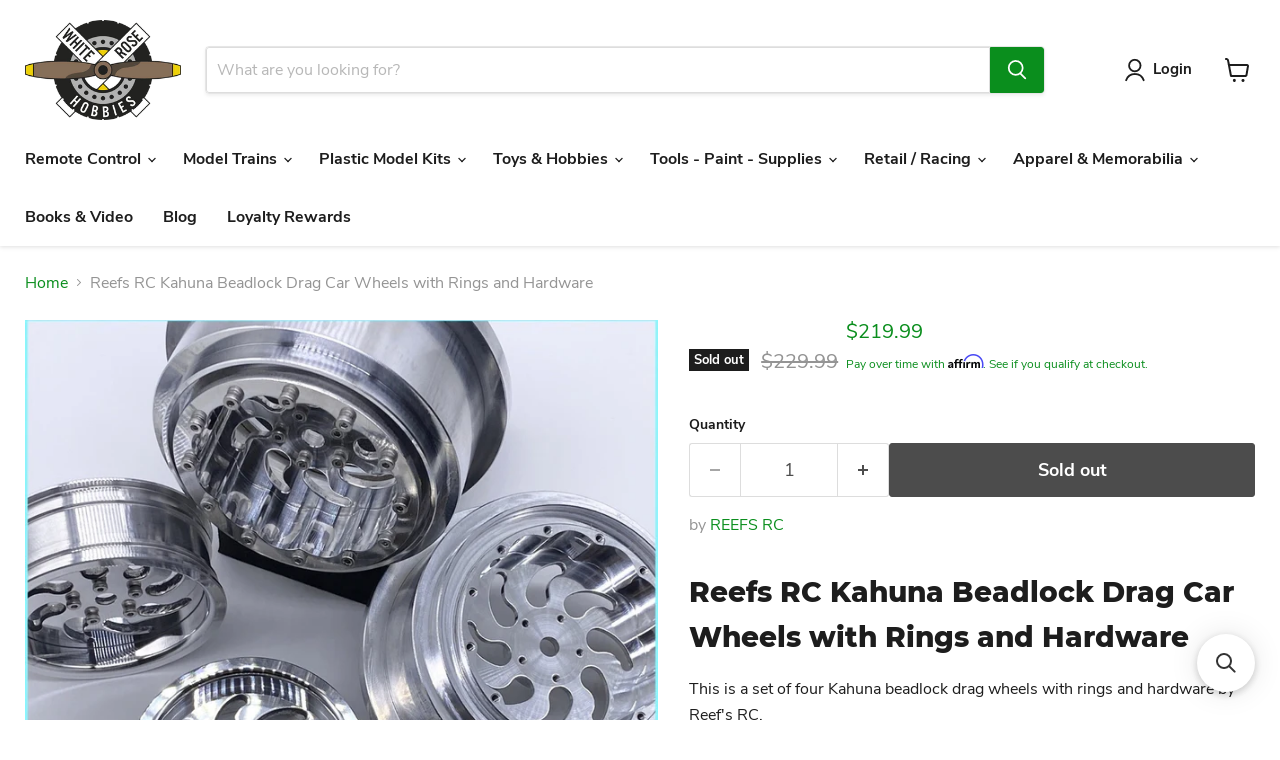

--- FILE ---
content_type: text/html; charset=utf-8
request_url: https://www.whiterosehobbies.com/collections/all/products/reefs-rc-kahuna-beadlock-drag-car-wheels-with-rings-and-hardware?view=recently-viewed
body_size: 1338
content:










  
    
    








<div
  class="productgrid--item  imagestyle--natural    productitem--sale  productitem--emphasis  product-recently-viewed-card    show-actions--mobile"
  data-product-item
  data-product-quickshop-url="/products/reefs-rc-kahuna-beadlock-drag-car-wheels-with-rings-and-hardware"
  
    data-recently-viewed-card
  
>
  <div class="productitem" data-product-item-content>
    
    
    
    

    

    

    <div class="productitem__container">
      <div class="product-recently-viewed-card-time" data-product-handle="reefs-rc-kahuna-beadlock-drag-car-wheels-with-rings-and-hardware">
      <button
        class="product-recently-viewed-card-remove"
        aria-label="close"
        data-remove-recently-viewed
      >
        


                                                                        <svg class="icon-remove "    aria-hidden="true"    focusable="false"    role="presentation"    xmlns="http://www.w3.org/2000/svg" width="10" height="10" viewBox="0 0 10 10" xmlns="http://www.w3.org/2000/svg">      <path fill="currentColor" d="M6.08785659,5 L9.77469752,1.31315906 L8.68684094,0.225302476 L5,3.91214341 L1.31315906,0.225302476 L0.225302476,1.31315906 L3.91214341,5 L0.225302476,8.68684094 L1.31315906,9.77469752 L5,6.08785659 L8.68684094,9.77469752 L9.77469752,8.68684094 L6.08785659,5 Z"></path>    </svg>                                              

      </button>
    </div>

      <div class="productitem__image-container">
        <a
          class="productitem--image-link"
          href="/products/reefs-rc-kahuna-beadlock-drag-car-wheels-with-rings-and-hardware"
          tabindex="-1"
          data-product-page-link
        >
          <figure
            class="productitem--image"
            data-product-item-image
            
              style="--product-grid-item-image-aspect-ratio: 1.007081038552321;"
            
          >
            
              
              

  
    <noscript data-rimg-noscript>
      <img
        
          src="//www.whiterosehobbies.com/cdn/shop/products/reefs-rc-99-micro-servo_1_512x509.jpg?v=1611740998"
        

        alt="Reefs RC Kahuna Beadlock Drag Car Wheels with Rings and Hardware"
        data-rimg="noscript"
        srcset="//www.whiterosehobbies.com/cdn/shop/products/reefs-rc-99-micro-servo_1_512x509.jpg?v=1611740998 1x, //www.whiterosehobbies.com/cdn/shop/products/reefs-rc-99-micro-servo_1_1024x1018.jpg?v=1611740998 2x, //www.whiterosehobbies.com/cdn/shop/products/reefs-rc-99-micro-servo_1_1280x1273.jpg?v=1611740998 2.5x"
        class="productitem--image-primary"
        
        
      >
    </noscript>
  

  <img
    
      src="//www.whiterosehobbies.com/cdn/shop/products/reefs-rc-99-micro-servo_1_512x509.jpg?v=1611740998"
    
    alt="Reefs RC Kahuna Beadlock Drag Car Wheels with Rings and Hardware"

    
      data-rimg="lazy"
      data-rimg-scale="1"
      data-rimg-template="//www.whiterosehobbies.com/cdn/shop/products/reefs-rc-99-micro-servo_1_{size}.jpg?v=1611740998"
      data-rimg-max="1280x1271"
      data-rimg-crop="false"
      
      srcset="data:image/svg+xml;utf8,<svg%20xmlns='http://www.w3.org/2000/svg'%20width='512'%20height='509'></svg>"
    

    class="productitem--image-primary"
    
    
  >



  <div data-rimg-canvas></div>


            

            


























<span class="productitem__badge productitem__badge--soldout">
    Sold out
  </span>

            <span class="visually-hidden">Reefs RC Kahuna Beadlock Drag Car Wheels with Rings and Hardware</span>
          </figure>
        </a>
      </div><div class="productitem--info">
        
          
        

        
          






























<div class="price productitem__price ">
  
    <div
      class="price__compare-at visible"
      data-price-compare-container
    >

      
        <span class="visually-hidden">Original price</span>
        <span class="money price__compare-at--single" data-price-compare>
          $229.99
        </span>
      
    </div>


    
      
      <div class="price__compare-at--hidden" data-compare-price-range-hidden>
        
          <span class="visually-hidden">Original price</span>
          <span class="money price__compare-at--min" data-price-compare-min>
            $229.99
          </span>
          -
          <span class="visually-hidden">Original price</span>
          <span class="money price__compare-at--max" data-price-compare-max>
            $229.99
          </span>
        
      </div>
      <div class="price__compare-at--hidden" data-compare-price-hidden>
        <span class="visually-hidden">Original price</span>
        <span class="money price__compare-at--single" data-price-compare>
          $229.99
        </span>
      </div>
    
  

  <div class="price__current price__current--emphasize price__current--on-sale" data-price-container>

    

    
      
      
        <span class="visually-hidden">Current price</span>
      
      <span class="money" data-price>
        $219.99
      </span>
    
    
  </div>

  
    
    <div class="price__current--hidden" data-current-price-range-hidden>
      
        <span class="money price__current--min" data-price-min>$219.99</span>
        -
        <span class="money price__current--max" data-price-max>$219.99</span>
      
    </div>
    <div class="price__current--hidden" data-current-price-hidden>
      <span class="visually-hidden">Current price</span>
      <span class="money" data-price>
        $219.99
      </span>
    </div>
  

  
    
    
    
    

    <div
      class="
        productitem__unit-price
        hidden
      "
      data-unit-price
    >
      <span class="productitem__total-quantity" data-total-quantity></span> | <span class="productitem__unit-price--amount money" data-unit-price-amount></span> / <span class="productitem__unit-price--measure" data-unit-price-measure></span>
    </div>
  

  
</div>


        

        <h2 class="productitem--title">
          <a href="/products/reefs-rc-kahuna-beadlock-drag-car-wheels-with-rings-and-hardware" data-product-page-link>
            Reefs RC Kahuna Beadlock Drag Car Wheels with Rings and Hardware
          </a>
        </h2>

        
          
            <span class="productitem--vendor">
              <a href="/collections/vendors?q=REEFS%20RC" title="REEFS RC">REEFS RC</a>
            </span>
          
        

        

        
          
            <div class="productitem__stock-level">
              







<div class="product-stock-level-wrapper" >
  
    <span class="
  product-stock-level
  product-stock-level--none
  
">
      

      <span class="product-stock-level__text">
        
        <div class="product-stock-level__badge-text">
          
  
    
      Out of stock
    
  

        </div>
      </span>
    </span>
  
</div>

            </div>
          

          
            
          
        

        
          <div class="productitem--description">
            <p>Reefs RC Kahuna Beadlock Drag Car Wheels with Rings and Hardware
This is a set of four Kahuna beadlock drag wheels with rings and hardware by Reef'...</p>

            
              <a
                href="/products/reefs-rc-kahuna-beadlock-drag-car-wheels-with-rings-and-hardware"
                class="productitem--link"
                data-product-page-link
              >
                View full details
              </a>
            
          </div>
        
      </div>

      
    </div>
  </div>

  
</div>


--- FILE ---
content_type: application/javascript; charset=utf-8
request_url: https://searchanise-ef84.kxcdn.com/preload_data.7i0f4s3p1K.js
body_size: 11551
content:
window.Searchanise.preloadedSuggestions=['ho scale vehicles','scale trains rivet counter','norfolk southern','bethlehem car works','n scale','o scale','traxxas slash 2wd','woodland scenics','cal scale','traxxas trx4m','southern pacific','athearn genesis','ho scale locomotive','scale trains up','a & b','ho scale scaletrains','pan am','up one','n scale trains','ho scale model trains','penn central','well car','canadian pacific','western maryland','le wheels','o scale accessories','ho tangent scale models','ho vehicles','model cars','nos ho','1.9 crawler tires','o scale track','scale brake wheels','ho scale model trains truck','santa fe','trains o gauge','car stand','rapido locomotives','athearn genesis locomotives','train sets','tank car','ho brake wheels','milwaukee road','scaletrains sd40-2','n scale dcc locomotives','union pacific','lionel legacy','traxxas slash','up ho','ho scale containers','steam locomotive ho scale','polar express','great northern','plastic models','pennsylvania railroad','santa fe ho locomotives','broadway limited ho','traxxas 4 tec','covered hopper','class one','amtrak ho','trucks n stuff','class one model works','s kits','walthers cornerstone','scaletrains gp30','burlington northern','walthers proto','rc crawler','traxxas sledge','lehigh valley','bowser ho','ess dual','hot wheels','scaletrains es44ac','ho passenger cars','canadian national','scale trains','mini maxx','slash 4x4','ho norfolk southern','car models','union pacific ho','traxxas xmaxx','new york central','tangent scale models','western maryland ho','ak interactive','tru color paint','southern pacific ho locomotives','traxxas maxx','bethlehem car works ho','illinois central','tamiya kit','bn ho locomotives','mth o','thomas and friends','iron ore','scale trains rivet counter ho scale diesel','conrail ho locomotives','team associated','crawler body','walthers mainline','conrail ho','gen ace','kato n scale locomotive','ho container','brushless motor','woodland scenics just plug lighting','slot cars','ho scale pennsylvania','ho trucks','atlas o','plastic rod','southern railway','northern pacific','spray paint','trx4 parts','traxxas trx4','tank cars','ho tank car','rio grande','rock island','prr ho','chessie system ho','scaletrains ho','kadee coupler','bachmann ho','tamiya spray paint','1.9 beadlock wheel','ho scale led lighting red','rc radio transmitter','norfolk southern diesel locomotive','model kits','ho scale bnsf locomotives','ho amtrak','rc planes','semi truck','mini z','lionel fastrack','ho csx','rc boats','baltimore & ohio','s scale track','tru-color paint','ho scale tank cars','erie railroad','rapido trains','kato unitrack','nitro fuel','athearn vehicles','f units detail','traxxas slash 4x4','ho intermodal','traxxas slash 2wd parts','n scale dash 9','big boy','traxxas car','ho scale fuel truck','broadway limited','new old stock','goat guns','soo line','o gauge track','ho scale','shock oil','atlas ho track','traxxas rustler 4x4','ho scale emd','tamiya paint','erie lackawanna','model t','air brush','s gauge locomotive','athearn genesis ho','model car kits','wind am','new haven','traxxas xrt','details west','pit mat','2s lipo','rc cars','scaletrains sd45','hobbywing esc','ho scale fuel trucks','nitro rc','scaletrains dash 9','losi mini b','o scale steam locomotives','plastic model kit','north pole','used ho locomotive','ho boxcar','axial scx24 accessories','ho scale gp','model train clearance o scale','ho scale csx','traxxas mini maxx','rapido e8','light bar','traxxas udr','ho gp','just plug','bar mills','milwaukee road ho','steering servos','csx ho','via rail','drag slash','reading railroad','ho dcc locomotive','mini b','clear body','cp rail','axial scx10iii','sd70ace ho','o gauge train sets','burlington northern ho locomotives','auto rack','log car','woodland scenic','kato track','tangent ho','branchline trains','losi nascar','3s lipo','lipo charger','union pacific ho scale locomotives','ho 53 container','blue paint','union pacific ho locomotives','coil car','miller engineering','wheel traction ho','ferromex ho','western pacific','bowser rs-3','delaware and hudson','chicago and northwestern','cn ho locomotives','scaletrains n scale','trailers ho','traxxas bandit','chesapeake and ohio','sand rail','scaletrains bnsf','ho scale buildings','athearn genesis dash 9','steam locomotives','n scale scaletrains','ho steam locomotive','plastic car model kits','traxxas hoss','chessie system','slash body','trx4 body','kato n scale','ho passenger trucks','rivet counter','container ho','ho nos','1.9 beadlock wheels','bli broadway limited imports','j class','rock crawlers','bachmann n scale','dcc decoders','rapido gp38','ho scale scaletrains locomotives','athearn trailer','o scale train sets','ho scale sd40-2','led panel','ho gondola','team corally','bc rail','ho well car','high torque servo','military vehicle','xmaxx parts','norfolk western','ho scale train cars','rear axle couplers','athearn gears','ho scale boxcars','east broad top','polycarbonate paint','model tires','home shops','brushless motor esc combo','steering servo','traxxas maxx parts','tangent hopper','rc trucks electric','ho caboose','ho scale caboose','2s battery','battery chargers','florida east coast','lipo battery','union pacific locomotives','lionel train sets','ho house','fox valley models','atlas n scale locomotives','ho scale passenger car','drag wheels','canadian pacific locomotive','dnd dice','vallejo paint','testors paint','ho scale conrail','scaletrains s scaletrains','rc plane','bachmann ez track','ho scale bnsf','all ho scale tank cars','ho tank cars','used trains','model kit','brekina ho','ak interactive paint','scale trains n scale','maine central','nickel plate road','slot car track','atlas diesel ho scale','scaletrains container','amtrak p42','scaletrains csx','axial scx 24','woodland scenics o scale','brass locomotive','evergreen plastic','norfolk southern ho','team garage hack','traxxas stampede','tangent caboose','remote control','n scale locomotives','rustler 2wd','scaletrains ac4400','traxxas jato 4x4 buggy','paint brush','kansas city southern','coal car','ho buildings','emd model 40','american flyer','traxxas slash 4x4 parts','hot w','gundam model kits','traxxas maxx slash','drag body','star wars','ho scale cabooses','redcat racing','traxxas battery','o gauge train accessories','kato ho','n scale amtrak','e revo 1/16','walthers model ho 920','g scale tracks','alco pa','ho locomotive','n scale buildings','rc truck','ho bowser','traxxas rtr','kyosho mini z','soo line ho','ns ho','brushed motor','traxxas 1/16 e-revo','led lights','lionel steam','montana rail link','power supply','intermountain ho','ho scale es44','ho intermountain','traxxas drag slash','crawler shocks','general lee','ho scale norfolk southern locomotives','branchline pullman','ho figures','3s battery','n scale trailer','walthers prr','sand filler','scaletrains et44','rc kit','traxxas sledge parts','drag car','rustler 4x4 vxl','kadee couplers ho','slot car','smoke fluid','bachmann track','train set','model cars kit','o gauge cars','new york central ho scale','athearn rolling stock','classic metal works','branchline parts','arrma grom','e revo 2.0','ho scale tank car','ho storage box','holmes hobbies','union locomotives','o gauge','n scale track','n gauge track','body post','scx10 ii','tichy train group','micro engineering','reading and northern','cnw ho','slash 2wd','ho scale auto racks','erie lackawanna ho','ho scale flat cars','cannon & company','traxxas rustler 4x4 vxl','broadway limited ho steam','bowser locomotive','albion alloys','lionel power','ho scale track set','traxxas rally','ma pennsylvania','walthers passenger','traxxas slash parts','ho box cars','element enduro','esu 21 pin','intermodal car','pinion gear','grand trunk','ho covered hopper','american limited','ho steam locomotive sound','rapido n scale','bachmann thomas and friends','2.2 crawler tires','scale test car','ho scale trains','csx heritage units ho scale','4s lipo','scale trains operator','traxxas 1/16 summit','athearn ho scale freight cars','seaboard coast line','rc bodies','warhammer 40k','walthers proto ho passenger','mth ho','trx4m parts','53 well car','great northern ho scale','mini xrt','traxxas summit','athearn parts','used rc cars','maxx slash','traxxas charger','traxxas rustler 2wd','new york puzzle company','g scale','ho bulkhead','bowser rs3','union pacific o set','ho scale freight cars','norfolk and western','hobby tools','scaletrains ac4400cw','marker light','walthers ho scale freight cars','athearn gp38-2','american model builders','drift car','lionel lionchief plus 2.0','baltimore and ohio','rapido cr','rc 4wd','passenger cars','used ho scale steam locomotives','12mm hex','sprint car','digitrax decoders','cen f450','via n scale','traxxas x maxx','just plug lighting','ho slot cars','traxxas paint','pickup truck','atlas ho rolling stock','coal hopper','ho bnsf','dpm ho','brushless esc','losi lmt','drag tires','redcat gen8','paint brushes','ho scale covered hopper','mini t','arrma kraton','low profile servo','element rc','rapido ho scale','enamel paint','baltimore ohio ho','static grass','traxxas rustler','trx4 sport','fire truck','mr hobby','walthers scenemaster','rock crawler','traxxas xmaxx parts','cen f-450','high cube','sledge parts','union pacific multi','athearn 53 trailer','cotton belt','kato n scale unitrack','scaletrains gp40','cow rc','strasburg railroad','scaletrains c44-9w','ho structures','pennsylvania ho','chesapeake & ohio','ho passenger car interior','scaletrains union pacific','ho scale penn central','well cars','castle creations','1/10 scale body','norfolk & western','ho scale trees','ho well cars','ak wash','rc car','traxxas trx4 parts','missouri pacific','lionel o gauge fastrack','christmas o','csx ho locomotives','mth premier','ho steam locomotives','rc helicopter','walthers ho freight','detail associates','scaletrains rivet counter','traxxas stampede 4x4','athearn trinity hopper','ho scale union pacific','kansas city southern locomotives','wisconsin central','spaz stix paint','tru color paints','mr color','coal load','o scale locomotives','n scale fire truck','atlas code 83','nj transit','dash 9-44cw','losi 22s drag','servo horn','ho scale figures','acrylic paints','athearn rtr diesel locomotive','burlington northern ho scale','b&o ho','ho scale steam locomotive','lionel polar express','auto world','hpi racing','arrma typhon','n scale caboose','crawler accessories','ho signals','ho scale intermodal','up heritage','gp40 scaletrains','ditch lights','air plane','53 containers ho scale','ho scaletrains','trx 4m','great northern ho locomotives','flat car','ho scale locomotives','covered hoppers ho scale','ho locomotives nos','ho scale well cars','military train','ho track','arrma infraction','exact rail ho scale','ho train sets','micro servo','passenger ho scale sets','touring car','rapido 44 tonner','traxxas 4-tec','spektrum transmitter','penn central ho','boston & maine','undecorated ho scale','track cleaning car','gift card','scale trains es44ac','pro boat','atlantic coast line','athearn sd90mac','1.0 crawler beadlock wheels','battery details','body clips','z scale locomotive','athearn sd40-2','bnsf ho locomotives','ho scale grain car','mission models','traxxas summit 1/10','traxxas modified','traxxas slash body','17mm wheels','latrax rally','ns gp40','o scale vehicles','used ho steam locomotive','tamiya body','ho semi tractor','kcs ho locomotives','mcw finishes','axial capra','christmas ho','diff fluid','store hours','ho bridge','cb&q ho','scalecoat paint','rc drift car','trinity hopper','reading ho','ge ac4400cw','t maxx','athearn container','2 bay covered hopper','ho athearn container','tire glue','ho mkt','rc tools','arrma kraton 6s','rc monster trucks','losi mini t','athearn sd40','crawler motor','wallace locomotive works','g gauge','lionel legacy diesel','amtrak n scale','ho scale clearance','o gauge steam engine','rapido boxcar','ho scale boxcar','scale trains ho sd40-2','hot racing','ho sd40-2','n scale vehicles','scaletrains containers','ho santa fe','3s lipo battery','36 ho track','amtrak cars','broadway limited n steam locomotives','ho pre built','hobby wing','york rail','ho scale fire vehicles','tamiya model kit','rapido auto flood','ho freight cars','rock island ho','scalecoat ii paints','class one model works 86','ho trains','30 minute missions','c&o ho','traxxas trx-4','coil car ho','grand trunk western','traxxas stampede 2wd','ho scale microscale decals','2wd slash','coal hoppers ho scale','bnsf hopper','athearn tank car','cp rail engine','n scale thomas','testors model paint','body mounts','e revo','athearn sd70ace','treal wheels','traxxas rc trucks','arrma senton','ho 53 trailer','ho trailer','traxxas jato 4x4 bl-2s','airbrush paint','ho 40 gondolas','savox servo','coal hoppers','traxxas shocks','arrma vorteks','rc boat','traxxas hoss parts','passenger car','bowser hopper','csx ac4400cw','weathering powder','kato amtrak','ho loads','ho atlas','rapido pa','ho southern pacific','bachmann ez track ho','transmitter and receiver','ho conrail','dirt oval','57 mechanical reefer','new haven ho','pinewood derby','ez track','seaboard system','n scale rivet counter','lionel diesel','40 container ho','broadway limited ho diesel','rustler 4x4','cork roadbed','ho scale trailers','atlas master','1/10 scale crawler rtr','athearn caboose','atlas trainman','powerhobby servo','rc airplane','48p pinion','servo saver','detail parts','the army painter','ho containers','traxxas body','atlas locomotive ho scale','n scale building','1.9 beadlock wheels/tires','athearn genesis boxcar','bachmann thomas','plastic model car kits','prairie shadows','used ho scale','crawler tires','4s battery','bowser caboose','raptor r','cen racing','ho scale prr','bnsf es44ac','o scale buildings','lionel o gauge','race track','nyc ho','86 hi cube boxcar','grass mat','ho 1:87 vehicles','ho scale gondolas','ford truck','mkt ho locomotives','snow plow','alaska railroad','ns ho locomotives','traxxas e revo','ho scale chessie system','axial scx24','ho rapido','trumpeter scale models','ore car','thomas bachmann','lionel train set','ho scale new york central','losi 22s','mini rc cars','exact rail','kato ho track','just plug lighting system','deck blue','spaz stix','dcc sound','lipo batteries','louise rc','christmas o gauge trains','ho rivet counter','woodland scenics dpm','scaletrains es44','vallejo air','boston and maine','xmaxx body','boston and maine ho','ho rolling stock','traxxas bronco','vanquish wheels','peco code 83','ho reefer','bethlehem steel','demo body','military models','diff oil','ho windows','tamiya tt-02','traxxas 4 tec 2.0','o scale scenery','union pacific ho scale locomotives steam','canadian pacific car','athearn p42','brushed esc','evergreen styrene strips','soundtraxx decoders','es44ac ho','stampede body','ho intermodal container','monster truck','tangent 86 auto parts','ho walthers tank','nce dcc','louisville & nashville','n scale union pacific','off road rc truck','flex track','traxxas bandit vxl','1/25 scale plastic model','jersey central','rj corman','train tracks','power pack','traxxas xo-1','ttx boxcar','athearn 60 boxcar','reefer container','pan car','model glue','traxxas 4 tec parts','spektrum battery','csx es44ah','rc car carrier','rc planes ready to fly','vallejo primer','1:87 scale vehicles','lionel legacy steam','scale trains locomotives','spur gear','battery adapter','ammo by mig','maverick ion','n scale 5188','ho lehigh valley','stock car','ho scale amtrak','rc trucks','jl innovative design','plastic model models','nj international','pre orders','battery charger','slash tires','ready to run rc','esu loksound 5','hobbywing motor','milwaukee road ho locomotives','wheels crawler','traxxas lipo battery','scx24 tires','delaware & hudson','dcc with sound ho scale locomotives','traxxas cars','fox valley','f7 ho scale diesel','train transformer','rapido caboose','ho nickel plate road','ak rigging','afx slot cars','oxford diecast','ho pennsylvania dc','rail line','brekina ho scale','1/8 scale vehicles','auto carrier','32p pinion','traxxas tires','traxxas mini xrt','1/10 crawler body','drive shaft','spektrum receiver','flying yankee','ho scale 1:87 vehicles','trailer ho','metal earth','tamiya acrylic paint','lione lionchief','ho scale gp9','redcat parts','traxxas raptor r','cnw ho locomotives','balsa wood','ho bridges','train works','n scale conrail','walthers ho','traxxas xmaxx 8s','mth track','chicago burlington and quincy','mth railking','ho scale hopper','chesapeake ohio','moloco ho','venture amtrak','gp30 ho','mm square brass','road racing','erie ho','athearn roundhouse','athearn genesis 2.0 sd70ace','rapido m420','diesel train','ho ferromex','gp40 ho','snowplow housing','rapido trailer','all ho scale trains','wm ho','n scale kato','sylvan scale models','ho scale passenger cars','reading northern','athearn boxcar','losi promoto','scale trains rivet counter ho scale','30 minute sisters','tire foam','spektrum charger','ge es44','athearn containers','stampede parts','water tower','ho scale union pacific gp','ho scale ford','tool kit','pullman parts','hull red','traxxas bandit parts','rápido ho','xrt parts','container chassis','scale trains rivet counter n scale','marklin ho','losi mini','rubber black','traxxas nitro','g scale freight cars','ready made trains','scaletrains locomotives','ho brass','ho scale gp35','pre owned','ho scale scrap gondola','micro trains','caboose ho','american limited models','athearn rtr','chessie ho','reefs servo','ho ez track','ontario northland','auto parts boxcar','walthers prr pennsylvania passenger','scaletrains et44ac','ho scale decals','model paints','nce power cab','e flite','tractor trailer','scale trains tank cars','ballast hopper','csx es44','tangent boxcar','kato ho scale','kit bits','atlas o track','57 fge mechanical reefer ho','traxxas batteries','games workshop','bethlehem car','emd f7','pro line','traxxas sledge 1/8','athearn truck','bnsf ho','arrma granite','walthers gp9','chicago northwestern','norfolk western ho','ho scale dcc with sound equipped','union pacific big boy 4014','army painter','body shell','lionchief plus 2.0','walthers code 83','otter valley','maintenance of way','switch machines','rapido dome lounge','bli prr','traxxas slash 4x4 chassis','ho scale 26 ore car low side','es44 locomotive','maryland and pennsylvania','amtrak diesel','norfolk southern ho scale locomotives','lionel diesel engine','traxxas slash tires','kato n scale track','train cars','b&o locomotives','scale trains sd45','traxxas trucks','atlas n scale','xt60 connectors','pere marquette','esc combo','athearn gp9','sd40-2 ho scale','trx-4 sport','hobbywing fusion','7 cell battery','pennsylvania passenger','n scale kato track','tamiya ps','x maxx parts','touring car body','tamiya acrylic paints','oxidean marine','diecast cars','rc kits','cylindrical hopper','traxxas esc','ho lackawanna','army men','rc rock crawlers','norfolk and western o scale','differential oil','burlington northern sd','maxx body','die cast ho scale vehicles','rs3 locomotive','crawler wheels','traxxas lights','lionel legacy locomotive','wheelie bar','ho gatx','traxxas slash 4x4 vxl','white rose hobbies','wheels and tires','euro truck','scaletrains ho locomotive','centerbeam flat cars','city classics','losi micro b','ho scale ferromex trains','n scale figures','amtrak amfleet','amtrak passenger cars ho scale','soldering iron','element parts','cooling fan','scaletrains rivet counter ho','demo derby','beadlock wheels','details west horn stand','missouri pacific ho scale','high trail','ho scale detail parts','t maxx 3.3','rapido gp40','atlas track','ford bronco','ho norfolk southern locomotives','proline tires','bulkhead flatcar','testors model paint colors','track cleaner','maine central ho scale','ho couplers','ho scale diesel','ho scale trucks','n scale track code 80','ho scale steam','ho sd70ace','vallejo model air','traxxas raptor','short course truck','pro line tires','ho scale gp38-2','stem kits','iowa interstate','z scale','traxxas rc cars','model rocket','prr passenger coach','star trek','arrma big rock','rapido fruehauf','bn ho','track ballast','coal loads','williams by bachmann','ho scale athearn freight cars','athearn genesis gp9','n scale trailers','tank car ho','decals car 1/25','treal hobby','ho amtrak locomotives','ship models','scx24 body','family lines','prr caboose','g scale passenger trains','atlas caboose','lionel christmas','axial scx10','rock island ho locomotives','trx4 shocks','tamiya ps paint','blackzon slyder parts','metra ho','lionel track','vanquish 1.9 wheels','ho cp rail','traxxas revo 3.3 parts','1/10 scale rtr','steel coil cars ho scale','exactrail ho scale','athearn parts ho','bachmann ho scale thomas and friends','atlas ho','xmaxx wheel','used ho scale locomotives','scale vehicles','railroad color paints','ho scale bulkhead flat cars','crawler shock','woodland scenics n scale','dcc controller','speed control','traxxas bigfoot','nimh battery','athearn sw1500','ho scale vehicles semi','b&o passenger','traxxas crawler','semi truck with trailer','n scale hopper cars','rc events','traxxas rustler 2wd chassis','norfolk southern locomotive','derby body','team associated dr10','bnsf es44','bowser 100 ton hopper','walthers tank car','1/24 scale plastic','rc car traxxas','scale trains ho scale locomotives','n scale chessie','ho heavyweight','2.2 buggy wheels','90mm shocks','ho great northern','walthers scenemaster ho scale','illinois terminal','peco code 100','esu loksound 5 decoder','big foot','blackzon smyter','ho dc','tru color yellow','tamiya rc kit','trx4 high trail','amtrak passenger cars','western pacific gp','primed for grime','lipo discharge','ho scale box cars','rapido e8a','rapido c30-7','evergreen scale models','usa trains','ho container chassis','athearn genesis sd70ace','o scale figures','tamiya tt02','traxxas wheels and tires','jconcepts body','ho metra','athearn passenger cars','john deere','lionel accessories','ho rio grande','mini b parts','rapido coil car','oil car','business cars','bar mills scale model works','goat gun','gas rc cars','long island','traxxas trx4m parts','17mm hex','athearn dash 9','ho reading','cutting mat','radio system','sp ho locomotives','well car brass detail parts','mud boss','alco rs-3','flatcar ho','ho canadian national','rapido boxcar ho','glow plug','ho es44ac','ho scale walthers','x maxx','stack steam locomotive ho scale','thin blue line','union pacific gp ho locomotives','25t servo horn','48p spur gear','revell paint','arrma notorious','athearn ho vehicles','athearn conrail','tunnel portal','n scale rolling stock','scx24 servo','train repair','steel mill','short course body','custom works','kadee trucks','ho cabooses','scaletrains operator','coca cola','traxxas drag slash parts','1/16 traxxas summit','shipping container','construction equipment','classic metal works ho','traxxas maxx body','blackzon slyder','rc paints','wood chip','display case','paint set','bangor and aroostook','0 gauge fast track','2s lipo battery','florida east coast ho','ho bc rail','ho athearn genesis','ho slug','sp boxcar class','spray paints','amtrak superliner','arrma 6s','ho scale csx locomotive','motor fan','n scale trees','walthers gp35','traxxas slash 4wd parts','banta modelworks','rc airplanes','east coast','covered hopper ho','c&o passenger cars','2 rail locomotive','halloween o scale','rapido rapido van','woodland scenics built up','bli ho','arrma felony','k&s engineering','slot car track set','norfolk and western ho scale','walthers tank cars','roomettes ho scale','model paint','on road','rapido conrail','clear coat','n scale passenger cars','kadee boxcar','seaboard air line','rapido prr','athearn gp7','burlington northern ore car','o scale caboose','branchline kit','tsunami 2 decoder','osborn model kits','ho burlington','grab irons','scx24 wheels','incentive per diem','n scale locomotive','city of san francisco','traxxas truck','rapido canadian national','walthers pennsylvania','mudboss body','rapido amtrak','athearn sd45t-2','1/18 scale rc','wire connectors','hot rods','servo mount','western pacific ho scale','slash ultimate','styrene sheet','scaletrains ho locomotives','lexan paint','o scale locomotive','tangent scale','traxxas xrt 8s','traxxas corvette','pinion gears','engine black tru color paint','scx24 motor','proto pennsylvania','ho scale canadian national','nitro slash','ho scale baggage car','ho scale sd70ace','heater car','ho scale train sets','traxxas 3s battery','ho cork roadbed','ho illinois central','slash shocks','ho scale truck','n scale csx','atlas o container','b&o gp30','kit classics','cork road bed','atlas o scale','crawler esc','preorder rapido','es44ac ho scale','j concepts','rtr crawler','athearn sd80mac','wood chip hopper','road tires','rustler ultimate','chicago great','wheel hex','losi nascar parts','traxxas slash shocks','scale trains gp30','ho dcc locomotives','rapido pennsylvania','undecorated locomotive','ho layout accessories','denver and rio grande','up es44ac','my order','prr passenger','walthers pullman','passenger car parts','kcs ho scale','csx sd40','ho sd40t-2','la france','walthers trailer','atlas code 83 track','new york central ho passenger cars','black river','athearn union pacific','ho dcc locomotive with sound','steam locomotive','trx4m bronco','ho scale southern railway','ho ethanol tank cars','aircraft carrier','ho genesis','e8 rapido','north pole central','king tiger','rix products','walthers ho passenger cars','n locomotives','ho train set','joe ropes','micro sol','o scale passenger cars','us army','ho details west','scale trains sd40-2','ca glue','traxxas motors','arrma parts','xmaxx tires','c & o passenger cars','jb hunt','slash wheels','rc tires','woodland scenics just plug','buggy tires','2 bay hopper','conrail ho scale','xmaxx ultimate','csx ho dcc sound','polar express set','scx10 parts','mth dcs','shift rc','tamiya paint acrylic','44 ton diesel','traxxas wheels','traxxas led lights','missouri pacific ho locomotives','ohio central','ho cn locomotives','hpi venture 18','husky stack','n&w ho locomotives','amtrak ho scale','ho coal car','mini crawler','arrma fireteam','6s lipo','steam train','walthers gondola','tq receiver','ho broadway limited','stampede 4x4','n scale bnsf locomotives','hi cube','frisco ho locomotives','1/10 rc car','rapido gp38 ho locomotives','rc vehicles','racers edge','slash parts','emd switcher','traxxas 4s lipo battery','bnsf locomotive','lionchief plus','o gauge steam locomotive','ho covered hoppers','wheel nuts','accurail covered hopper','57 mechanical reefer ho','receiver battery','o scale trees','southern pacific locomotives','lipo bag','illinois central gulf','ho prr caboose','new jersey','traxxas ford raptor r','utb18 capra','nce north coast engineering','santa fe blue','traxxas xrt parts','ak paint','traxxas mudboss','what is this used for','crawler kit','metal primer','n scale navy','ho power','trx4 bumper','late model body','rapido cars','red led','steam loco','front bumper','ho scale gp40','crawler chassis','losi promoto-mx','primer paint','csx ho scale','funaro & camerlengo','genesis ho tank cars','tru color southern pacific','black paint','jeep wrangler','slipper clutch','sct wheels','traxxas brushless motor and esc','ho scale container','traxxas tqi','rod ends','n scale ac4400cw','light kit','trx4 m','used ho scale trains','hobby boss','clod buster','code 100 track','j concepts tires','rapido passenger car','street lights','foam tires','rapido trailers','lionel transformer','short course tires','kato unitrack n scale','pennsylvania boxcar','ho penn central','ho scale containers 53','21 pin decoder','0 gauge fast track layout','thomas the train','oval tires','blue comet','athearn genesis gp38-2','traxxas servo','mpa cf7','mini max','rc wheels','train decals','2.2 truck tires','model train tools','atlas locomotives','o gauge locomotives','nitro engine','o scale rolling stock','mt railking','ho scale with dcc and sound','trx 4 parts','body mount','axial wraith','on road rc racing','ho scale southern pacific','ho western maryland','metal paint','futaba receiver','athearn trailers ho scale','hamms beer','ho covered grain hoppers','bill box','boston maine','atlas dash 8','derby cars','losi lasernut','auto carrier ho','diaphragms kit','bnsf dash 9','amtrack coach','tractor cab','western maryland ho locomotives','lionel set','bessemer and lake erie','deck blue paint','army engine','siemens venture','ho scale trailer','power hobby','ho trains dc','traxxas 4x4','2.8 wheels and tires','southern pacific locomotive','mini max traxxas','ho scaletrains rivet counter diesel','traxxas 4-tec 3.0','intermodal rail cars','on30 scale','ho military','autorack ho','lionel trains','engine house','delaware hudson','conrail sd40-2','rtr rc','53 trailer ho','1.0 crawler tires','ho n&w','lionel strasburg','trx-4m accessories','athearn sd40t-2','gulf mobile & ohio','truck body','traxxas 4tec','ho scale couplers','passenger car trucks','maverick ion parts','ho f40ph','accurail boxcar','late model','crawlers tires 1.0','slash maxx','ho scale structures','4mm bullet','ho chessie system','ho santa fe dc','smoke jack','lionel ho','containers 53 ho scale','dirt racing','traxxas stampede parts','traxxas link','csx n scale','baggage car','hpi venture','reading & northern','tcs decoder','reefs rc','scale trains container','panel liner','ho walther mainline','89 flat car','team associated sr10','peco n scale','semi black','kcs locomotive','traxxas rustler parts','rail joiners','refrigerated car','go transit','ho station accessories','boom car','gp7 ho','traxxas adapter','santa fe ho','coil cars','lionel freight cars','sct body','hopper ho','mth electric','scx24 axle','ho alco','rtr crawlers','ho union pacific','scale trains gp 30','waterproof servo','ho train gp20','scaletrains sd40','evergreen plastic sheet','ho engines','drill bits','model rockets','mth diesel','skill level 2','rmt trains','chicago eastern','axial parts','ho scale 3 pack','acid tank car','axial scx10ii','drag cars','fast eddy bearings','bullet connector','traxxas e revo 2.0','walthers ortner cars','traxxas slash 2wd body','data only','bowser ho locomotives','model plane','santa fe locomotives dcc and sounds','esu loksound','kraton 6s','woodchip hopper','rapido well cars','liquid mask','csx o scale locomotives','rustler body','ho model scenery','hobby tool','1.9 crawler wheels','mini servo','s scale','hi scale tank cars','pan am railways','lgb trains','baltimore and ohio ho','miniatures by eric','athearn sd70','trinity reefer','moebius models','woodland scenics ho building','rustler parts','arrma gorgon','ps 60 boxcars','cp ho','losi parts','harry potter','scene master','evergreen styrene','wide maxx','gondola loads','on road cars','2 in 1 motor','mth coupler','traxxas slash 2wd kit','2.2 tires pro line','traxxas rc','cen racing f450','ho scale reefer','crawler servo','soundtraxx speakers','csx locomotive ho','gundam marker','tires and wheels truck','traxxas spartan','ho ballast','kato p42','ford gt','kato ho locomotives','traxxas parts','paint pen','1/16 traxxas slash','british columbia','paddle tires','greenville woodchip hopper','spektrum charger and battery','brass alco','drag racing','o gauge train set','flex track code 83','hard body','traxxas 2s lipo battery','realistic water','rapido ho gp 38','xrt mini','athearn genesis santa fe locomotive','rmt car','battery strap','roof rack','st racing concepts','revell aqua','hot racing parts','rc body paint','camber links','sparrows point','proline body','ho 53 well car','n scale steam locomotive','h o vehicles','f1 ultra','traxxas slash 2wd wheels','40 well car','puzzles 1000 piece','business car','tier 4 gevo','axial scx10ii parts','ho scale roads','estes rockets','in propeller','6s lipo battery','rivet counter ho sd40-2 dcc','otter valley railroad','1 9 crawler tire','lionel steam locomotive','jconcepts tires','deans connector','midwest products','1/18 car parts','testors spray paint','ho sound','17mm hex wheels','lionel cab 3 base 3','norfolk southern n scale','1/35 military models','motor mount','rc paint','traxxas 4x4 truck','n scale set','4s lipo battery','mth christmas','athearn ho','60 high cube','o scale building','scaletrains ho scale','arrma kraton 8s','n scale automobiles','conrail locomotives','union locomotives yellow','bli combine','bli f7','class one model works 5200','scale wheel hubs','gauge wire','athearn ho scale trailer','traxxas slash differential','walthers ho prr passenger cars','frisco ho','bowser n5','csx o scale','ho locomotive dcc','tamiya rally','walthers nyc ho passenger cars','gayla kites','o gauge trains','trx4 blazer','rage rc','bachmann ho train set','bli ho scale','drgw ho locomotives','plastic train models','n scaletrains sd40','wm ho locomotives','boston and maine n scale','mini z body','revell spray paint','losi promoto parts','double stack','sd45 ho','ho steam locomotives with sound','conrail e8','red cat','scx24 treal','southern railway ho','n scale freight cars','ho f7','ford f450','o gauge train cars','mod 1 pinion','ho scale budd passenger cars','ho scale snow plow','traxxas traxx','mini lmt','scale coat paint','lionel halloween','traxxas 4 tec body','traxxas trx4 body','walthers train','2.2 beadlock wheels','gondola ho','kato unitrack ho','traxxas receiver','1.9 wheels crawler','rc car kit','ho nos locomotives','model ships','pacific fruit express','accurail kits','scalecoat i','oxford diecast ho scale','atlas n scale track','erie caboose','rc stand','drift cars','ho boxcars','1/24th crawler','woodland scenics buildings','model master paints','rc demo','soo line locomotives','walthers heavyweight','n scale tank cars','metal sign','steel coil cover part','athearn genesis ho scale hopper','weathering effect','athearn sd60','kato set','ho sd 60','tamiya brush','scx 10 iii','1/16 e revo','metro north','spektrum 3s','camp car','ho scale pre-order atlas','o gauge operating accessories','ho locomotives','athearn covered hopper','traxxas tools','nickel plate','charge lead','reading ho scale','plaster cloth','keep alive','atlas tank car','steam ho','air filter','central of georgia','ho scale 53 container','ho scale gunderson 5188 covered hopper','ho pullman passenger car','scaletrains model trains ho','scaletrains norfolk southern','ho bn coal car','esc fan','gtr shocks','servo winch','berkshire locomotive','ho scale sd70','team associated rc10','trx4m body','styrene rod','louise tires','athearn tank cars','n&w ho','battery connectors','ho guard rails','traxxas nitro trucks','ho scale coal cars','scx10 pro','sd70mac ho','cooling fans','deep rock','scx10 iii','fire trucks','lionel es44','revell enamel paint','starter train set','dcc decoder','lionel boxcar','1/10 rock crawlers','kcs ho','southern pacific gp9','norfolk southern ho locomotives','ho milwaukee road','model trucks','losi dirt bike','athearn fire','traxxas trx 4','genesis gp7','n scale scenery','trx4 wheels','atlas o boxcar','switch stand','losi mini t 2.0','dump truck','clearance sales','ho tunnel','ho scale shipping containers','red caboose','ho rock island','s gauge track','xmaxx shock','o scale lionel engine','lionel passenger cars','ho sd 90','ho scale kcs','athearn fire truck','micro b','n scale bnsf','track o gauge','atlas container','ho scale rolling stock','emd sd40','walthers wheelsets','g scale track','grub screw','tangent 86 boxcar','athearn covered hopper ho','fast track','rapido pa-1','ho trailers','ho pullman passenger cars','skill level 3','ho thomas','legacy base','scaletrains containers ho','ho scale flat cars with load','narrow gauge','precision scale','gp50 ho','code 100 nickel silver','ho gauge layout accessories','ns dash 9','o scale lights','gp30 southern','truck tuner','unlimited desert racer','de racing wheels','rear bumper','arrma typhon 6s','n scale autorack','ho p42','traxxas rc boat','gift cards','athearn trailers','blma models','scaletrains rivet','vallejo tan','athearn 3 bay hopper','rapido preorder','cal scale drop bottom grab','usa trains passenger cars','traxxas transmission','screw kit for 1/10 rc','gp20 ho','track ho','model trains','crawler motors','drift tires','pennsylvania ho scale','yeah racing','traxxas mustang','sp ho','blair line','scale trains rivet counter sd40-2','woodland scenics trees','kit rc','glow plug igniter','passenger car electric pickup','model airplanes','ho freight nos','quaker state','lionel es44ac','rc derby','aurora boxcar','ho autorack','street stock','trx4 bronco','5 mod pinion','mcw enamel paint','broadway limited n scale locomotive','conrail electric','chicago north western','arrma mojave','1/700 scale model ships','walthers proto gp9','tanker car','86 auto parts boxcar','tank train','ups trailer','n scale scaletrains rivet counter','auto parts','athearn genesis union pacific','athearn genesis trinity 3 bay hopper','scale trains es44','track cleaning','locomotives scaletrains','traxxas trx4 sport','scaletrains dash 9 n','vermont railway','lego technic','ho scale mechanical reefer','jeep gladiator','gold metal model','kadee 321 uncoupler','sct tires','diecast trucks','rapido southern pacific','ho amtrak p42','locomotives ho dcc','pro-line tire','n scale norfolk southern','1/5 scale rc truck','athearn rtr sd40-2','bnsf n scale locomotive','axial scx10 pro','traxxas rc car','hot wheels cars','bi level','standard gauge trains','truck n stuff','ho hopper','axial scx10 iii','h o scale','atlantis models','athearn sd70m','ho prr','pcx87 fire','intermountain wheels','lionel pennsylvania','crawler parts','grain elevator','1/8 wheels tires'];

--- FILE ---
content_type: text/javascript; charset=utf-8
request_url: https://www.whiterosehobbies.com/products/reefs-rc-kahuna-beadlock-drag-car-wheels-with-rings-and-hardware.js
body_size: 316
content:
{"id":6098368790694,"title":"Reefs RC Kahuna Beadlock Drag Car Wheels with Rings and Hardware","handle":"reefs-rc-kahuna-beadlock-drag-car-wheels-with-rings-and-hardware","description":"\u003ch1\u003eReefs RC Kahuna Beadlock Drag Car Wheels with Rings and Hardware\u003c\/h1\u003e\n\u003cp\u003eThis is a set of four Kahuna beadlock drag wheels with rings and hardware by Reef's RC.\u003c\/p\u003e\n\u003cp\u003eFEATURES:\u003c\/p\u003e\n\u003cul\u003e\n\u003cli\u003e2.2 \/ 3.0 \u003c\/li\u003e\n\u003cli\u003eCNC Machined Drag Wheels \u003c\/li\u003e\n\u003cli\u003e100% Made in USA \u003c\/li\u003e\n\u003cli\u003ePolished Finish \u003c\/li\u003e\n\u003cli\u003eIncludes Hardware \u0026amp; Rear Rings \u003c\/li\u003e\n\u003cli\u003eFronts are glue on \u003c\/li\u003e\n\u003c\/ul\u003e","published_at":"2021-11-29T18:52:41-05:00","created_at":"2021-01-27T04:49:38-05:00","vendor":"REEFS RC","type":"Wheels\/Tires - Drag","tags":["DFT","RC Drag Racing","Wheels\/Tires - Drag"],"price":21999,"price_min":21999,"price_max":21999,"available":false,"price_varies":false,"compare_at_price":22999,"compare_at_price_min":22999,"compare_at_price_max":22999,"compare_at_price_varies":false,"variants":[{"id":37653398552742,"title":"Default Title","option1":"Default Title","option2":null,"option3":null,"sku":"SEHREEFS80","requires_shipping":true,"taxable":true,"featured_image":null,"available":false,"name":"Reefs RC Kahuna Beadlock Drag Car Wheels with Rings and Hardware","public_title":null,"options":["Default Title"],"price":21999,"weight":907,"compare_at_price":22999,"inventory_management":"shopify","barcode":"610406248830","requires_selling_plan":false,"selling_plan_allocations":[]}],"images":["\/\/cdn.shopify.com\/s\/files\/1\/0520\/1972\/4454\/products\/reefs-rc-99-micro-servo_1.jpg?v=1611740998"],"featured_image":"\/\/cdn.shopify.com\/s\/files\/1\/0520\/1972\/4454\/products\/reefs-rc-99-micro-servo_1.jpg?v=1611740998","options":[{"name":"Title","position":1,"values":["Default Title"]}],"url":"\/products\/reefs-rc-kahuna-beadlock-drag-car-wheels-with-rings-and-hardware","media":[{"alt":"Reefs RC Kahuna Beadlock Drag Car Wheels with Rings and Hardware","id":14675748159654,"position":1,"preview_image":{"aspect_ratio":1.007,"height":1271,"width":1280,"src":"https:\/\/cdn.shopify.com\/s\/files\/1\/0520\/1972\/4454\/products\/reefs-rc-99-micro-servo_1.jpg?v=1611740998"},"aspect_ratio":1.007,"height":1271,"media_type":"image","src":"https:\/\/cdn.shopify.com\/s\/files\/1\/0520\/1972\/4454\/products\/reefs-rc-99-micro-servo_1.jpg?v=1611740998","width":1280}],"requires_selling_plan":false,"selling_plan_groups":[]}

--- FILE ---
content_type: text/javascript; charset=utf-8
request_url: https://www.whiterosehobbies.com/products/reefs-rc-kahuna-beadlock-drag-car-wheels-with-rings-and-hardware.js
body_size: 765
content:
{"id":6098368790694,"title":"Reefs RC Kahuna Beadlock Drag Car Wheels with Rings and Hardware","handle":"reefs-rc-kahuna-beadlock-drag-car-wheels-with-rings-and-hardware","description":"\u003ch1\u003eReefs RC Kahuna Beadlock Drag Car Wheels with Rings and Hardware\u003c\/h1\u003e\n\u003cp\u003eThis is a set of four Kahuna beadlock drag wheels with rings and hardware by Reef's RC.\u003c\/p\u003e\n\u003cp\u003eFEATURES:\u003c\/p\u003e\n\u003cul\u003e\n\u003cli\u003e2.2 \/ 3.0 \u003c\/li\u003e\n\u003cli\u003eCNC Machined Drag Wheels \u003c\/li\u003e\n\u003cli\u003e100% Made in USA \u003c\/li\u003e\n\u003cli\u003ePolished Finish \u003c\/li\u003e\n\u003cli\u003eIncludes Hardware \u0026amp; Rear Rings \u003c\/li\u003e\n\u003cli\u003eFronts are glue on \u003c\/li\u003e\n\u003c\/ul\u003e","published_at":"2021-11-29T18:52:41-05:00","created_at":"2021-01-27T04:49:38-05:00","vendor":"REEFS RC","type":"Wheels\/Tires - Drag","tags":["DFT","RC Drag Racing","Wheels\/Tires - Drag"],"price":21999,"price_min":21999,"price_max":21999,"available":false,"price_varies":false,"compare_at_price":22999,"compare_at_price_min":22999,"compare_at_price_max":22999,"compare_at_price_varies":false,"variants":[{"id":37653398552742,"title":"Default Title","option1":"Default Title","option2":null,"option3":null,"sku":"SEHREEFS80","requires_shipping":true,"taxable":true,"featured_image":null,"available":false,"name":"Reefs RC Kahuna Beadlock Drag Car Wheels with Rings and Hardware","public_title":null,"options":["Default Title"],"price":21999,"weight":907,"compare_at_price":22999,"inventory_management":"shopify","barcode":"610406248830","requires_selling_plan":false,"selling_plan_allocations":[]}],"images":["\/\/cdn.shopify.com\/s\/files\/1\/0520\/1972\/4454\/products\/reefs-rc-99-micro-servo_1.jpg?v=1611740998"],"featured_image":"\/\/cdn.shopify.com\/s\/files\/1\/0520\/1972\/4454\/products\/reefs-rc-99-micro-servo_1.jpg?v=1611740998","options":[{"name":"Title","position":1,"values":["Default Title"]}],"url":"\/products\/reefs-rc-kahuna-beadlock-drag-car-wheels-with-rings-and-hardware","media":[{"alt":"Reefs RC Kahuna Beadlock Drag Car Wheels with Rings and Hardware","id":14675748159654,"position":1,"preview_image":{"aspect_ratio":1.007,"height":1271,"width":1280,"src":"https:\/\/cdn.shopify.com\/s\/files\/1\/0520\/1972\/4454\/products\/reefs-rc-99-micro-servo_1.jpg?v=1611740998"},"aspect_ratio":1.007,"height":1271,"media_type":"image","src":"https:\/\/cdn.shopify.com\/s\/files\/1\/0520\/1972\/4454\/products\/reefs-rc-99-micro-servo_1.jpg?v=1611740998","width":1280}],"requires_selling_plan":false,"selling_plan_groups":[]}